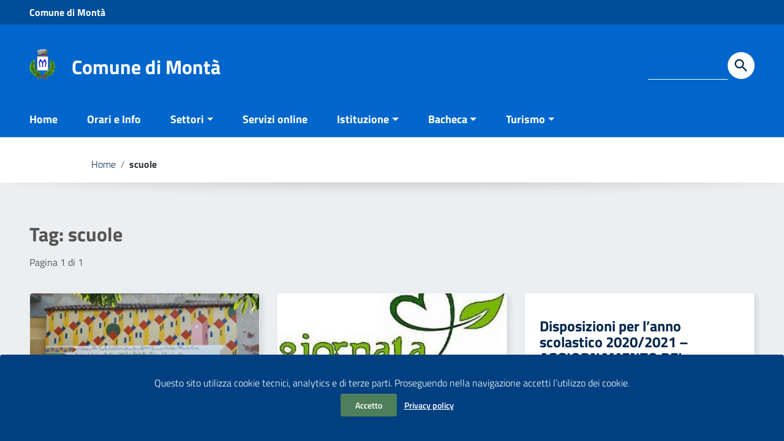

--- FILE ---
content_type: text/css
request_url: https://www.comune.monta.cn.it/wp-content/themes/italiawp/static/css/tema.css
body_size: 55436
content:
.logoprint {display: none;}
.hidden {display: none;}
.bg-blu {background-color:#003882 !important; color:#fff !important;}
.bg-bluscuro {background-color:#003274 !important; color:#fff !important;}
.bg-grigio {background-color: #ECEFF1 !important;}
.bg-oro {background-color: #9C8C3E !important;}
.bg-verde {background-color: #51825F !important;}
.verde {color: #4E7E5B !important;}
.oro {color: #796C31 !important;}

.btn-verde:hover {background-color: #395C42!important;}

.bg-azzurro {background-color: #0968B4 !important;}
.bg-grigiomedio {background-color: rgb(117,117,117) !important;}
.bg-rosa {background-color: #E5007B !important;}
.bg-rosso {background-color: #DB001B !important;}
.bg-petrolio {background-color: #455A64 !important;}

.mt0 {margin-top: 0px !important;}
.mb0 {margin-bottom: 0px !important;}
.ml0 {margin-left: 0px !important;}
.mr0 {margin-right: 0px !important;}
.mt8 {margin-top: 8px !important;}
.mb8 {margin-bottom: 8px !important;}
.ml8 {margin-left: 8px !important;}
.mr8 {margin-right: 8px !important;}
.mt16 {margin-top: 16px !important;}
.mb16 {margin-bottom: 16px !important;}
.ml16 {margin-left: 16px !important;}
.mr16 {margin-right: 16px !important;}
.mt24 {margin-top: 24px !important;}
.mb24 {margin-bottom: 24px !important;}
.ml24 {margin-left: 24px !important;}
.mr24 {margin-right: 24px !important;}
.mt32 {margin-top: 32px !important;}
.mb32 {margin-bottom: 32px !important;}
.ml32 {margin-left: 32px !important;}
.mr32 {margin-right: 32px !important;}
.mt40 {margin-top: 40px !important;}
.mb40 {margin-bottom: 40px !important;}
.ml40 {margin-left: 40px !important;}
.mr40 {margin-right: 40px !important;}
.mt64 {margin-top: 64px !important;}
.mb64 {margin-bottom: 64px !important;}
.ml64 {margin-left: 64px !important;}
.mr64 {margin-right: 64px !important;}
.pt8 {padding-top: 8px !important;}
.pb8 {padding-bottom: 8px !important;}
.pl8 {padding-left: 8px !important;}
.pr8 {padding-right: 8px !important;}
.pt12 {padding-top: 12px !important;}
.pb12 {padding-bottom: 12px !important;}
.pl12 {padding-left: 12px !important;}
.pr12 {padding-right: 12px !important;}
.pt16 {padding-top: 16px !important;}
.pb16 {padding-bottom: 16px !important;}
.pl16 {padding-left: 16px !important;}
.pr16 {padding-right: 16px !important;}
.pt32 {padding-top: 32px !important;}
.pb32 {padding-bottom: 32px !important;}
.pl32 {padding-left: 32px !important;}
.pr32 {padding-right: 32px !important;}
.pt64 {padding-top: 64px !important;}
.pb64 {padding-bottom: 64px !important;}
.pl64 {padding-left: 64px !important;}
.pr64 {padding-right: 64px !important;}

.row-eq-height {
    display: -webkit-box;
    display: -webkit-flex;
    display: -ms-flexbox;
    display: flex;
    margin-bottom: 24px;
}

a {color: #003882;}

.container li a:focus {
    outline: 1px solid #FF8C00 !important;
}

.row.clearfix a:focus {
    outline: 1px solid #FF8C00 !important;
}

.nav.navbar-nav > li > a {
    font-weight: 700 !important;
}

@media (min-width: 1200px) {.container {max-width: 1184px !important; padding:0;}}
@media (min-width: 992px) and (max-width: 1999px) {.container {max-width: 960px; padding: 0;}}
@media (min-width: 768px) and (max-width: 991px) {.container {max-width: 720px; padding: 0;}}

@media (min-width: 767px) {
    .col, .col-1, .col-10, .col-11, .col-12, .col-2, .col-3, .col-4, .col-5, .col-6, .col-7, .col-8, .col-9, .col-auto, .col-lg, .col-lg-1, .col-lg-10, .col-lg-11, .col-lg-12, .col-lg-2, .col-lg-3, .col-lg-4, .col-lg-5, .col-lg-6, .col-lg-7, .col-lg-8, .col-lg-9, .col-lg-auto, .col-md, .col-md-1, .col-md-10, .col-md-11, .col-md-12, .col-md-2, .col-md-3, .col-md-4, .col-md-5, .col-md-6, .col-md-7, .col-md-8, .col-md-9, .col-md-auto, .col-sm, .col-sm-1, .col-sm-10, .col-sm-11, .col-sm-12, .col-sm-2, .col-sm-3, .col-sm-4, .col-sm-5, .col-sm-6, .col-sm-7, .col-sm-8, .col-sm-9, .col-sm-auto, .col-xl, .col-xl-1, .col-xl-10, .col-xl-11, .col-xl-12, .col-xl-2, .col-xl-3, .col-xl-4, .col-xl-5, .col-xl-6, .col-xl-7, .col-xl-8, .col-xl-9, .col-xl-auto {
        padding-right: 14px !important;
        padding-left: 14px !important;
    }
    
    #home-novita .row-eq-height > div {
        padding-bottom: 28px !important;
    }

    .row {
        margin-right: -14px;
        margin-left: -14px;
    }
}

body {
    color: #555;
    background-color: #fff;
    -webkit-transition: all .3s ease 0s;
    -o-transition: all .3s ease 0s;
    transition: all .3s ease 0s;
    position: relative;
    height: auto !important;
}

body .menu-underlayer {
    position: fixed;
    top: 0;
    left: 0;
    z-index: 2000;
    width: 100%;
    height: 100%;
    visibility: hidden;
    background-color: rgba(0, 56, 130, 1);
    opacity: 1;
    -webkit-transition: all .3s ease 0s;
    -o-transition: all .3s ease 0s;
    transition: all .3s ease 0s;
}

body.menu-opened,
body.menu-opened2 {
    position: fixed;
    width: 100%;
}

body.menu-opened .menu-underlayer,
body.menu-opened2 .menu-underlayer {
    display: block;
    visibility: visible;
}

body.ridotto {
    padding-top: 100px !important;
}

.card .card-calendar {
    color: #555;
}

/* ---------- HEADER ---------- */

#mainheader { 
    height: 224px;
    color: #fff;
    position: relative;
    -webkit-transition: all .3s ease 0s;
    -o-transition: all .3s ease 0s;
    transition: all .3s ease 0s;
}

#mainheader .preheader {
    height: 40px;
    padding: 0;
    margin: 0;
    font-weight: bold;
    line-height: 40px;
    -webkit-transition: all .3s ease 0s;
    -o-transition: all .3s ease 0s;
    transition: all .3s ease 0s;
}

#mainheader.ridotto .preheader {
    display: none;
}

#mainheader .logoimg {
    display:inline-block;
}

#mainheader .preheader .entesup {
    font-size: 16px;
    color: #fff;
}

#mainheader .preheader .entesup a {
    color: #fff;
}

#mainheader .preheader .entesup .logotxt a {
    color: #fff;
}

#mainheader .preheader .sitiverticali {
    margin: 0;
    border:0;
    text-align: center;
    height: 40px;
    padding: 0;
    line-height: 38px;
}

#mainheader .preheader .sitiverticali a {
    height: 40px;
    font-weight: 600;
    display: inline-block;
    vertical-align: middle;
    border-right: 2px solid #003882;
    padding: 0 24px;
}

#mainheader .preheader .sitiverticali a:hover {
    color: #6FA67E;
    text-decoration: underline;
}

#mainheader .preheader .accedi {
    margin: 0 0 0 24px;
    border:0;
    text-align: center;
    height: 40px;
    padding: 0;
    line-height: 38px;
}

#mainheader .preheader .accedi .btn-accedi {
    padding: 0;
    background: none;
    color: #fff;
    margin: 0;
    font-weight: 600;
    line-height: 0;
}

#mainheader .preheader .accedi .btn-accedi:hover span {
    color: #6FA67E;
    text-decoration: underline;
}

#mainheader .preheader .accedi .btn-accedi svg.icon {
    vertical-align: middle;
    margin: 0;
    fill: #fff;
    width: 24px;
    height: 24px;
}

#mainheader .preheader .accedi .btn-accedi:hover svg.icon {
    fill: #6FA67E;
}

#mainheader .preheader .accedi span {
    margin: 0 0 0 8px;
}

#mainheader .preheader .accedi .btn-accedi#dropdownAP .avatar {
    vertical-align: middle;
}

#mainheader .preheader .accedi.show .btn-accedi svg.icon {
    -webkit-transform: scaleY(-1);
    transform: scaleY(-1);
}

#mainheader .preheader .accedi .dropdown-menu {
    border-radius: 4px;
    -webkit-box-shadow: 0 5px 12px 0 rgba(0,0,0,0.5);
    box-shadow: 0 5px 12px 0 rgba(0,0,0,0.5);
    margin-top: 4px;
}

#mainheader .preheader .accedi .dropdown-menu:before {
    content: '';
    position: absolute;
    top: -6px;
    left: 40px;
    width: 0;
    height: 0;
    border-left: 5px solid transparent;
    border-right: 5px solid transparent;
    border-bottom: 10px solid #fff;
    background: none;
    -webkit-transform: none;
    transform: none;
}

#mainheader .preheader .accedi .dropdown-menu .link-list-wrapper ul li:hover {
    background-color: #EFEFEF;
}

#mainheader .preheader .accedi .dropdown-menu .link-list-wrapper ul li a {
    color: #003882;
    font-size: 0.778em;
    font-weight: 300;
}

#mainheader .preheader .accedi .dropdown-menu .link-list-wrapper ul li a svg.icon {
    fill: #003882;
    width: 24px;
    height: 24px;
}

#mainheader .comune .logoimg {
    margin-top: 40px;
    width: 50px;
}

#mainheader .comune .logoimg img {
    height: auto;
    max-height: 50px;
    max-width: 50px;
}

#mainheader .comune .logoimg a:focus {
    outline: 0px transparent !important;
}

#mainheader .comune .logotxt {
    vertical-align: middle;
    height: 48px;
    text-align: left;
    margin-left: 15px;
    display: inline-block;
    width: calc(100% - 80px);
}

#mainheader .comune .logotxt h1 {
    display: table-cell;
    height: 48px;
    vertical-align: bottom;
    margin: 0;
    font-size: 1.778em;
    letter-spacing: 0;
}

#mainheader .comune .logotxt h1 a,
#mainheader .comune .logotxt h1 a:hover {
    color: #fff;
    text-decoration: none;
}

#mainheader .comune .logotxt h1 a:focus,
#mainheader .comune .logotxt h1 a:hover:focus {
    text-decoration: underline;
    outline: 1px solid #FF8C00 !important;
}

#mainheader .social {
    padding-top: 12px;
    margin-bottom: 0;
    display: inline-block;
    height: 48px;
    margin-top: 40px;
}

#mainheader .social .small {
    font-size: 14px;
    font-weight: 300;
}

#mainheader .social a {
    display: inline-block;
    width: 24px;
    height: 24px;
    margin: 0;
    font-size: 1.111em;
    line-height: 24px;
    color: #fff !important;
    text-align: center;
}

#mainheader .social a:hover {
    color: #6FA67E !important;
    text-decoration: none;
}

#mainheader .social a svg.icon {
    fill: #fff;
    width: 26px;
    height: 26px;
}

#mainheader .social a:hover svg.icon {
    fill: #6FA67E;
}

#mainheader .social li {
    padding: 0;
    vertical-align: middle;
    margin-right: 8px;
}

#mainheader .social li:last-child {
    margin-right: 0;
}

@media (min-width: 768px) and (max-width: 991px) {
    #mainheader .cerca {
        margin-top: 20px;
        padding-top: 5px;
    }
}

@media (min-width: 992px) {
    #mainheader .cerca {
        margin-top: 40px;
        padding-top: 5px;
    }
}

@media (max-width: 767px) {
   #mainheader .cerca {
        margin-top: 18px;
    } 
}

#mainheader .cerca span {
    color: #fff;
    font-size: 14px;
}

/* NUOVE */

#mainheader .cerca input,
.italiawp2-sidebar .cerca input,
#mainheader .p_cercaMobile .cerca input {
    width: calc(100% - 44px);
    float: left;
    background: transparent;
    color: #fff;
    font-size: 16px;
}

#mainheader .cerca input {
    border-color: #fff !important;
}

#mainheader .cerca {
    float: right;
}

.italiawp2-sidebar .cerca {
    margin: 20px 0 20px 20px;
}

#mainheader .p_cercaMobile input {
    width: calc(100% - 34px);
}

#mainheader .btn-cerca,
.italiawp2-sidebar .btn-cerca {
    height: 44px;
    width: 44px;
    border: 0;
    border-radius: 50%;
    color: #003882;
    padding: 0;
    background: #fff;
}

.italiawp2-sidebar .btn-cerca {
    color: #fff;
}

.italiawp2-sidebar .btn-cerca .icon {
    fill: #fff !important;
}

#mainheader .btn-cerca svg.icon {
    width: 28px;
    height: 28px;
    vertical-align: middle;
    fill: #003882;
}

#mainheader .btn-cerca:hover {
    background: #6FA67E;
    color: #fff;
} 

@media (max-width: 991px) {
    #mainheader .btn-cerca {
        height: 24px;
        width: 24px;
        border: 0;
        color: #fff;
        padding: 0;
        margin-top: 12px;
        margin-left: 10px;
        background: transparent;
    }

    #mainheader .btn-cerca svg.icon {
        width: 28px;
        height: 28px;
        vertical-align: middle;
        fill: #fff !important;
    }

    #mainheader .btn-cerca:hover svg.icon {
        fill: #6FA67E;
    }
    
    #mainheader .cerca input {
        width: calc(100% - 36px);
    }
}

#mainheader .p_cercaMobile { 
    display: none;
}

#mainheader #sub_nav {
    position: absolute;
    right: 0;
    bottom: 0;
    left: 0;
    color: #fff;
}

#mainheader .menu-btn {
    display: none;
}

#mainheader .menu-btn:focus,
#mainheader .menu-btn:hover:focus {
    outline: 3px solid #777 !important;
    outline-offset: 6px;
}

#mainheader.ridotto {
    height: 60px;
    position: -webkit-sticky;
    position: sticky;
    top: 0;
    z-index: 1071;
    margin-top: -120px;
    margin-bottom: 120px;
}

#mainheader.ridotto .social {
    padding: 0;
    margin: 10px 0 0 0;
}

#mainheader.ridotto .comune .logoimg {
    margin-top: 10px;
}

#mainheader.ridotto .comune .logoimg img {
    height: 40px;
    max-height: 40px;
}

#mainheader.ridotto .comune .logotxt {
    vertical-align: middle;
    margin-top: 0;
    height: 48px;
    max-height: 48px;
}

@media (min-width: 992px) {
    #mainheader.ridotto .comune .logotxt {
        display: none !important;
    }
}

#mainheader.ridotto .comune .logotxt h1 {
    height: 45px;
    max-height: 40px;
    vertical-align: middle;
    font-size: 1.2em;
}

#mainheader.ridotto .header-social {
    visibility: hidden;
}

@media (max-width: 576px) {
    #mainheader .header-cerca {
        visibility: hidden;
    }
}

#mainheader.ridotto .nav.navbar-nav > li > a {
    padding: 15px 24px 15px;
}

#mainheader.ridotto .cerca {
    display: none;
}

#mainheader.ridotto .navbar {
    margin-left: 60px;
}

.sub_nav, .list_link-utili {
    display: block;
    padding: 0;
    margin: 0;
}

.sub_nav:after, .list_link-utili:after {
    content: '';
    display: inline-block;
    width: 100%;
}
.sub_nav:before, .list_link-utili:before {
    content: '';
    display: block;
}

.sub_nav li, .list_link-utili li  {
    display: inline-block;
    padding: 0;
    margin: 0;
    font-size: 1em;
    font-weight: 700;
    line-height: 20px;
    position: relative;
}

.list_link-utili .bar-content-edit {
    display: none;
}

.sub_nav li.active {

}

.sub_nav li a, .list_link-utili li a {
    padding: 12px 29px 12px 29px;
    color: #fff;
    display: block;
}

.sub_nav li:first-child a {
    padding-left: 0;
}

.sub_nav li:last-child a {
}

.sub_nav li a:focus, .sub_nav li a:hover,
.list_link-utili li a:focus, .list_link-utili li a:hover {
    color: #BADEC3;
    text-decoration: underline;
}

.sub_nav li.active a, .list_link-utili li.active a {
    border-bottom: 4px solid #fff !important;
}

.list_link-utili li:first-child a {
}

.list_link-utili li {
    font-weight: 300;
    font-size: 0.889em;
}
.list_link-utili li a {
    padding: 12px 25px;
}

.list_link-utili li:last-child a {
    font-weight: 700;
    padding-right: 0;
}

/* ---------- MEGAMENU ---------- */

.sub_nav li.megamenu a {
    padding: 12px 22px 12px 22px;
}

.sub_nav li.megamenu:first-child a {
    padding-left: 0;
}

#sub_nav .sub_nav .megamenu a[data-toggle=dropdown] svg.icon {
    float: right;
    fill: #fff;
    width: 22px;
    height: 22px;
}

#sub_nav .sub_nav .megamenu a[data-toggle=dropdown][aria-expanded=true] svg.icon {
    -webkit-transform: scaleY(-1);
    transform: scaleY(-1);
}


#sub_nav .sub_nav .dropdown-menu {
    margin: 0;
    padding: 48px;
    width: 1184px;
    transform: translate3d(14px, 32px, 0px) !important;
    -webkit-box-shadow: 0 3px 15px 0 rgba(0,0,0,0.1);
    box-shadow: 0 3px 15px 0 rgba(0,0,0,0.1);
}

#sub_nav .sub_nav .dropdown-menu:before {
    display: none;
}

#sub_nav .sub_nav .nav-item.megamenu>a.dropdown-toggle:before {
    opacity: 0;
    bottom: -16px;
    margin-left: auto;
    margin-right: auto;
    left: 0;
    right: 0;
    content: '';
    position: absolute;
    top: auto;
    width: 18px;
    height: 18px;
    border-radius: 4px;
    background-color: #fff;
    -webkit-transform: rotate(45deg);
    transform: rotate(45deg);
    display: block;
    -webkit-transition: opacity .8s cubic-bezier(.1,.57,.36,.99);
    transition: opacity .8s cubic-bezier(.1,.57,.36,.99);
}

#sub_nav .sub_nav .nav-item.megamenu:first-child>a.dropdown-toggle:before {
    left: -29px;
}

#sub_nav .sub_nav .nav-item.megamenu.show>a.dropdown-toggle:before {
    opacity: 1;
}

#sub_nav .navmegamenu {
    border-top: 1px solid #D8D8D8;
    padding: 0;
}

#sub_nav .navmegamenu li {
    border-bottom: 1px solid #D8D8D8;
    display: block;
}

#sub_nav .navmegamenu li a {
    font-size: 1em;
    color: #003882;
    font-weight: normal;
    padding: 12px 24px;
}

#sub_nav .navmegamenu li a:hover {
    background-color: rgba(116,166,129,0.1);
}

#sub_nav .scheda-megamenu .scheda-foto {
    position: relative;
    height: 192px;
    overflow: hidden;
    border-radius: 4px;
}

#sub_nav .scheda-megamenu .scheda-foto figure {
    margin: 0;
}

#sub_nav .scheda-megamenu .scheda-foto a {
    padding: 0;
}

#sub_nav .scheda-megamenu .scheda-foto img {
    width: 100%;
    height: 192px;
    object-fit: cover;
}

#sub_nav .scheda-megamenu .scheda-icona-small {
    color: #003882;
    letter-spacing: 1px;
    font-size: 0.778em;
    text-transform: uppercase;
    font-weight: 600;
    padding: 0;
    margin-bottom: 16px;
}

#sub_nav .scheda-megamenu .scheda-icona-small svg.icon {
    width: 22px;
    height: 22px;
    margin-right: 4px;
    vertical-align: bottom;
    fill: #003882;
}

@media (max-width: 767px) {
    .scheda-news .scheda-testo {
        padding-top: 24px;
        padding-bottom: 0;
    }
}

@media (min-width: 768px) {
    .scheda-news .scheda-testo {
        margin-top: 32px;
    }
}

#sub_nav .scheda-megamenu .scheda-testo h4 {
    font-size: 1.111em;
    font-weight: 700;
    color: #003882;
}

#sub_nav .scheda-megamenu .scheda-testo h4 a {
    color: #003882;
    padding:0;
}

#sub_nav .scheda-megamenu .scheda-testo p {
    color: #555;
    font-size: 0.889em;
    font-weight: normal;
}

#sub_nav .scheda-megamenu .scheda-footer {
    margin-top: 16px;
}

#sub_nav .linksezione .tutte {
    color: #4E7E5B;
    font-size: .778em;
    text-transform: uppercase;
    vertical-align: middle;
    display: inline-block;
    font-weight: bold;
    letter-spacing: 1px;
    padding: 0;
}

#sub_nav .linksezione .tutte svg.icon {
    vertical-align: middle;
    width: 24px;
    height: 24px;
    fill: #4E7E5B;
}

#sub_nav .linksezione .tutte:hover {
    color: #003882;
    text-decoration: underline;
}

#sub_nav .linksezione .tutte:hover svg.icon {
    fill: #003882;
}

#sub_nav .owl-megamenu {
    max-height: 300px;
    margin-bottom: 40px;
}

#sub_nav #owl-megamenu-ser .owl-stage,
#sub_nav #owl-megamenu-doc .owl-stage {
    display: -webkit-box;
    display: -webkit-flex;
    display: -ms-flexbox;
    display: flex;
}

#sub_nav #owl-megamenu-ser .owl-item .item,
#sub_nav #owl-megamenu-doc .owl-item .item {
    height: 100%;
} 

#sub_nav #owl-megamenu-ser .owl-item .scheda-megamenu,
#sub_nav #owl-megamenu-doc .owl-item .scheda-megamenu {
    padding-right: 24px;
    padding-left: 24px;
    height: 100%;
}

#sub_nav #owl-megamenu-ser .owl-item.active .scheda-megamenu,
#sub_nav #owl-megamenu-doc .owl-item.active .scheda-megamenu {
    border-left: 1px solid #D8D8D8;
}

#sub_nav #owl-megamenu-ser .owl-item:first-child .scheda-megamenu,
#sub_nav #owl-megamenu-doc .owl-item:first-child .scheda-megamenu {
    padding-left: 0;
}

#sub_nav #owl-megamenu-ser .owl-item:first-child .scheda-megamenu,
#sub_nav #owl-megamenu-doc .owl-item:first-child .scheda-megamenu {
    padding-left: 0;
    border: 0 !important;
}

#sub_nav .owl-megamenu .owl-dots .owl-dot span {
    background: #4E7E5B;
    opacity: 0.1;
    width: 8px;
    height: 8px;
    margin: 5px;
}

#sub_nav .owl-megamenu .owl-dots .owl-dot.active span {
    opacity: 1;
}

/* ---------- JPUSH MENU ---------- */

.cbp-spmenu {
    position: fixed;
    background: #ffffff;
}

.cbp-spmenu-vertical {
    width: 300px;
    height: 100%;
    top: 0;
    z-index: 99999;
    overflow-y: auto;
    position: fixed;
}

.cbp-spmenu-left {
    left: -300px;
}

.cbp-spmenu-right {
    right: -300px; 
}

.cbp-spmenu-left.menu-open {
    left: 0px;
}

.cbp-spmenu-right.menu-open {
    right: 0px;
}

.push-body {
    overflow-x: hidden;
    position: relative;
    left: 0;
    padding: 0 !important;
}

.push-body.navbar-toggle {
    overflow-y: hidden;
    overflow: hidden !important;
}

.push_container {
    position: relative;
    left: 0;
}

.push-body-toright .push_container {
    left: 300px; 
}

.cbp-spmenu, .push-body, .push_container {
    -webkit-transition: all 0.3s ease;
    -moz-transition: all 0.3s ease;
    transition: all 0.3s ease;
}

.push-body-toright #mainheader .entesup,
.push-body-toright #mainheader .areariservata,
.push-body-toright #mainheader .comune,
.push-body-toright #mainheader .header-social,
.push-body-toright #mainheader .header-cerca,
.push-body-toright .sub_nav,
.push-body-toright .scrollto_top,
.push-body-toright footer,
.push-body-toright #main_container {
    -moz-opacity: 0;
    -khtml-opacity: 0;
    opacity: 0;
}

.push-body-toright .body_wrapper {
    background: #003882 !important;
}

.push-body-toright .body_wrapper .preheader {
    background: #003882 !important;
}

.push-body-toright .body_wrapper #mainheader {
    -webkit-box-shadow: none;
    box-shadow: none;
}


.navbar-toggle.menu-active .icon-bar {
    -ms-filter: "progid:DXImageTransform.Microsoft.Alpha(Opacity=$ms)";
    filter: alpha(opacity=0);
    -moz-opacity: 0;
    -khtml-opacity: 0;
    opacity: 0;
    position: absolute;
    height: 4px;
    background: #fff;
    -webkit-transition: all 0.3s cubic-bezier(0.35, 0.085, 0.305, 1.005);
    -moz-transition: all 0.3s cubic-bezier(0.35, 0.085, 0.305, 1.005);
    -o-transition: all 0.3s cubic-bezier(0.35, 0.085, 0.305, 1.005);
    transition: all 0.3s cubic-bezier(0.35, 0.085, 0.305, 1.005);
}

.navbar-toggle.menu-active .icon-bar1 {
    -webkit-transform: rotate(45deg);
    -ms-transform: rotate(45deg);
    -o-transform: rotate(45deg);
    transform: rotate(45deg);
    -ms-filter: "progid:DXImageTransform.Microsoft.Alpha(Opacity=$ms)";
    filter: alpha(opacity=100);
    -moz-opacity: 1;
    -khtml-opacity: 1;
    opacity: 1;
    background: #fff;
    top: 8px;
}

.navbar-toggle.menu-active .icon-bar3 {
    -webkit-transform: rotate(-45deg);
    -ms-transform: rotate(-45deg);
    -o-transform: rotate(-45deg);
    transform: rotate(-45deg);
    -ms-filter: "progid:DXImageTransform.Microsoft.Alpha(Opacity=$ms)";
    filter: alpha(opacity=100);
    -moz-opacity: 1;
    -khtml-opacity: 1;
    opacity: 1;
    background: #fff;
    top: -8px;
}

.cbp-spmenu .user-burger {
    height: 136px;
    padding: 25px 25px;
}

.cbp-spmenu .user-burger .usertitle-burger {
    position: relative;
}

.cbp-spmenu .user-burger .usertitle-burger .avatar-wrapper {
    width: 48px;
    height: 48px;
    margin-right: 12px;
    vertical-align: middle;
    display: inline-block;
}

.cbp-spmenu .user-burger .usertitle-burger .avatar.size-lg {
    width: 48px;
    height: 48px;
}

.cbp-spmenu .user-burger .usertitle-burger .avatar.size-lg .avatar-notifiche {
    position: absolute;
    color: #fff;
    font-size: 0.500em;
    font-weight: 600;
    background: #D71820;
    width: 12px;
    height: 12px;
    display: block;
    border-radius: 50%;
    display: flex;
    -webkit-box-pack: center;
    -ms-flex-pack: center;
    justify-content: center;
    -webkit-box-align: center;
    -ms-flex-align: center;
    align-items: center;
    top: 4px;
    right: -6px;
}

.cbp-spmenu .user-burger .usertitle-burger span {
    font-weight: 600;
    font-size: 1.125em;
    display: inline-block;
    vertical-align: middle;
}

.cbp-spmenu .user-burger .usertitle-burger svg.icon {
    fill: #fff;
    position: absolute;
    width: 22px;
    height: 22px;
    top: 0;
    right: 0;
}

.cbp-spmenu .usermail-burger {
    margin-top: 24px;
}

.cbp-spmenu .usermail-burger a {
    font-size: 0.750em;
    color: #FFF;
}

.cbp-spmenu .logo-burger {
    margin: 60px 0 25px 25px;
}

.cbp-spmenu .logo-burger-user {
    margin: 25px 0 25px 25px;
}

.cbp-spmenu .logoimg-burger {
    display: inline-block;
}

.cbp-spmenu .logoimg-burger img {
    height: 48px;
    max-height: 48px;
}

.cbp-spmenu .logotxt-burger {
    vertical-align: middle;
    text-align: left;
    margin: 0 0 0 5px;
    display: inline-block;
}

.cbp-spmenu .logotxt-burger a {
    font-size: 1.375em;
    vertical-align: bottom;
    display: table-cell;
    height: 48px;
    font-weight: bold;
    color: #003882;
}

.cbp-spmenu .logotxt-burger a:hover {
    text-decoration: none;
}

/* ---------- MENU NAVBAR ---------- */

.navmenu a,.navmenu li>a:hover>span {
    color:#225599;
}

.navmenu li a.current {
    font-weight:700;
}

.navmenu li a.current span {
    color: #fff !important;
}

.navmenu,.navmenu li,.navmenu ul {
    padding:0;
    list-style:none;
}

.navmenu ul, .navmenu li.active ul li ul {
    display:none;
    padding:0;
}

.navmenu a,.navmenu li.active ul, .navmenu li.active ul li.active ul {
    display:block;
}

ul.navmenu {
    padding: 0px 0px 25px 0;
}

.navmenu {
    margin:0;
}

.navmenu>li {
    border:0;
    width: 100%;
}

.navmenu>li li {
    border: 0;
}

.navmenu a {
    outline:0;
    text-decoration:none;
}

.navmenu [tabindex="0"]:focus,.navmenu li a:focus {
    outline:3px solid #777 !important;
}

.navmenu li>a>span {
    float:right;
    font-size:0.6em;
    text-align:center;
    display:inline-block;
    margin:0;
}

.navmenu li>a>span:after {
    display: inline-block;
    font-size: 24px;
    margin-left: 0;
    vertical-align: 0;
    content: "";
    border-top: 0.4em solid;
    border-right: 0.4em solid transparent;
    border-bottom: 0;
    border-left: 0.5em solid transparent;
}

.navmenu li a.current span:after {
    color:#003882;
}

.navmenu li.open>a>span:after {
    border-top: 0;
    border-right: 0.4em solid transparent;
    border-bottom: 0.4em solid;
    border-left: 0.5em solid transparent;
}

.navmenu>li.open ul {
    background:transparent;
}

.navmenu>li.open ul li a {
    color:#003882;
}

.navmenu li li a {
    font-size: 1em;
}

.navmenu>li.open ul li a:hover,.navmenu>li.open ul>li.open>a {
    background:transparent;
    color:#6FA67E;
}

.navmenu li a {
    font-size: 1.333em;
    font-weight: 700;
    color: #003882;
    line-height: 26px;
    padding: 13px 25px;
    border-left: 4px solid transparent;
}

.navmenu li:first-child {
    display: none;
}

.navmenu li ul li:first-child {
    display: block;
}

.navmenu>li>a:hover, .navmenu>li>a:focus {
    background-color: rgba(116,166,129,0.1);
    border-left: 4px solid #4E7E5B;
}

.navmenu>li.open>a {
    background-color: rgba(116,166,129,0.1);
    border-left: 4px solid #4E7E5B;
}

.utilitymobile {
    margin: 10px 25px;
    padding: 0;
}

.utilitymobile li {
    padding: 7px 0;
}

.utilitymobile li a {
    color: #003882;
}

.utilitymobile li a:hover {
    color: #6FA67E;
    text-decoration: none;
}

.utilitymobile li:last-child a {
    font-weight: bold;
}

.socialmobile {
    margin: 40px 25px 25px 25px;
}

.socialmobile .small {
    padding-right: 8px;
    font-size: 14px;
    color: #003882;
}

.socialmobile a {
    display: inline-block;
    width: 24px;
    height: 24px;
    margin: 0;
    font-size: 1.111em;
    line-height: 24px;
    color: #003882 !important;
    text-align: center;
}

.socialmobile a:hover {
    color: #6FA67E !important;
    text-decoration: none;
}

.socialmobile a svg.icon {
    fill: #003882;
    width: 22px;
    height: 22px;
}

.socialmobile a:hover svg.icon {
    fill: #6FA67E;
}

.socialmobile li {
    padding: 0;
    vertical-align: middle;
    margin-right: 4px;
    display: inline-block;
}

.socialmobile li:first-child {
    width: 100%;
    margin-bottom: 15px;
}

/* ----------- ACCEDI SPID ------------ */

#spidModal {
    z-index: 1200;
    padding: 0 !important;
}

#spidModal .modal-header-fullsrc .back {
    margin-top: 8px;
}

#spidModal .modal-header-fullsrc .close {
    position: absolute;
    top: 8px;
    right: 0;
    margin: 0;
}

#spidModal .modal-header-fullsrc .back svg.icon,
#spidModal .modal-header-fullsrc .close svg.icon {
    width: 44px;
    height: 44px;
    fill: #0066CC;
}

#spidModal .header-buttons {
    position: relative;
}

#spid-step1 h3, 
#spid-step2 h3, 
#spid-step3 h3,
#spid-step4 h3,
#spid-step5 h3 {
    color: #17324D;
    font-size: 1.778em;
    margin: 24px 0 8px 0;
}

#spidModal h4 {
    font-size: 0.889em;
    margin: 0 0 24px 0;
    font-weight: 300;
    line-height: 1.5;
}

#spid-step2 h4 strong {
    font-weight: 600;
}

#spidModal p {
    margin: 16px 0 32px 0;
    font-size: 0.778em;
    width: 100%;
    line-height: 1.5;
}

#spidModal p.desc {
    font-size: 0.889em;
}

#spidModal p a {
    color: #0066CC;
    font-weight: 600;
}

#spidModal .spid-inputgroup label {
    font-weight: 600;
    color: #555555;
    font-size: 0.778em;
    width: auto !important;
}

#spidModal .btn-bianco,
#spidModal .btn-blu,
#spidModal .btn-trasparente {
    font-size: 0.889em;
    border-radius: 4px;
    width: 100%;
    margin: 0 auto;
    min-height: 48px;
    margin-bottom: 16px;
}

#spidModal .btn-bianco {
    color: #5C6F82;
    background-color: #fff;
    border: 1px solid #E6E9F2;
}

#spidModal .btn-bianco:hover {
    color: #38444F !important;
    background-color: #fff !important;
    border: 1px solid #E6E9F2 !important;
}

#spidModal .btn-blu {
    color: #fff;
    background-color: #0073E6;
    border: 1px solid #0073E6;
}

#spidModal .btn-blu:hover {
    color: #fff !important;
    background-color: #004D99 !important;
    border: 1px solid #004D99 !important;
}

#spidModal .btn-trasparente {
    color: #0073E6;
    background-color: #FFF;
    border: 1px solid #0073E6;
}

#spidModal .btn-trasparente:hover {
    color: #07529C !important;
    background-color: #FFF  !important;
    border: 1px solid #0073E6 !important;
}

img.spidback {
    height: 40px;
}

.spid-banners {
    margin-top: 56px;
}

.spid-banner {
    width: 48%;
    float: left;
    background-color: #FBFBFC;
    border-radius: 4px;
    height: 56px;
    text-align: center;
    vertical-align: middle;
    margin-bottom: 12px;
    display: table;
}

.spid-banner a {
    display: table-cell;
    vertical-align: middle;
    text-align: center;
    cursor: pointer;
}

.spid-banner:nth-child(even) {
    float: right;
}

.spid-banner img {
    width: 100%;
    height: auto;
    max-height: 28px;
    max-width: 100px;
}

.spid-logo-sel {
    width: 110px;
    height: 30px;
}

#spidModal .spid-inputgroup {
    margin-top: 16px;
    margin-bottom: 24px;
}

#spidModal .spid-inputgroup input {
    font-size: 1.250em;
    font-weight: bold;
    color: #555;
    border-bottom: 1px solid #D8D8D8;
}

/* ---------- FOOTER ---------- */

#footer {
    padding-top:48px;
    word-break: break-word;    
}

#footer a {
    color:#fff;
}

#footer a:hover {
    color:#fff;
}

#footer section {
    margin-bottom: 28px;
}

#footer section .intestazione {
    margin-bottom: 28px;
}

#footer .logoimg {
    display:inline-block;
}

#footer .logotxt {
    vertical-align: middle;
    height: 48px;
    text-align: left;
    margin-left:15px;
    display:inline-block;
}

#footer .logotxt h3 {
    display: table-cell;
    vertical-align: bottom;
    margin: 0;
    font-weight: 700;
    color:#FFF;
    font-size: 1.778em;
    height: 48px;
}

#footer .logotxt h3 a {
    color:#FFF; 
}

#footer .logotxt h3 a:hover {
    color:#FFF; 
    text-decoration: none;
}

#footer .logoimg img {
    height: 48px;
    max-height: 48px;
}

#footer h4 {
    color:#FFF;
    font-size: 0.778em;
    font-weight: 700;
    margin:0;
    padding: 0 0 16px 0;
    border-bottom: 1px solid #777;
    line-height: 24px;
    text-transform: uppercase;
    vertical-align: middle;
}

#footer h4 a {
    vertical-align: middle;
}

#footer h4 svg.icon {
    width: 22px;
    height: 22px;
    opacity: 0.5;
    margin-right: 16px;
    fill: #fff;
}

#footer p {
    margin: 16px 0;
    color: #fff;
    font-size: 0.889em;
}

#footer p a {
    color: #fff;
}

#footer p a:hover {
    color: #BADEC3;
}

#footer .footer-list {
    list-style-type:none;
    margin: 15px 0;
    padding: 0;
    /*font-size: 0.889em;*/
}

#footer .footer-list li {
    margin: 0;
    padding: 6px 0;
}

#footer .footer-list li a,
#footer .footer-list li span {
    margin: 2px 0 6px;
    display: inline-block;
}

#footer .footer-list li a {
    color: #fff;
}

#footer .footer-list li a:hover {
    color: #BADEC3;
}

#footer .lista-linkutili .footer-list {
    font-size: 0.889em;
}

#footer form {
    margin: 16px 0;
    font-size: 0.889em;
}

#footer form label {
    color: #FFFFFF;
}

#footer form input {
    border-radius: 4px;
    margin-bottom: 16px;
}

#footer form input::placeholder { /* Chrome, Firefox, Opera, Safari 10.1+ */
    color: #555555;
    opacity: 1; /* Firefox */
    font-weight: normal;
}

#footer form input:-ms-input-placeholder { /* Internet Explorer 10-11 */
    color: #555555;
    font-weight: normal;
}

#footer form input::-ms-input-placeholder { /* Microsoft Edge */
    color: #555555;
    font-weight: normal;
}

#footer form .btn-iscriviti, 
.btn-iscriviti {
    color: #fff !important;
    padding: 12px 60px;
    background: #4E7E5B;
    font-family: "Titillium Web",Geneva,Tahoma,sans-serif;
}

#footer form .btn-iscriviti:hover, 
.btn-iscriviti:hover {
    background: #395C42;
    color: #fff;
}

.btn-spid {
    color: #fff;
    padding: 10px 0;
    background-color: #0064D3;
    font-family: "Titillium Web",Geneva,Tahoma,sans-serif;
    border-radius: 4px;
    font-size: 1.500em;
    width: 100%;
    margin-bottom: 40px;
}

.btn-spid .ico-prefix {
    left: 0;
    border-right: 1px solid #fff;
    position: absolute;
    top: 0;
    bottom: 0;
    width: 56px;
    padding: 3px;
}

.btn-spid .btn-spid-text-center {
    display: inline-block;
    margin-left: 54px;
}

.linkbold {
    font-weight: bold;
    font-size: 1em;
    color: #003882 !important;
}

#footer .social {
    margin: 16px 0;
}

#footer .social li {
    margin-right: 8px;
}

#footer .social a {
    color: #fff;
}

#footer .social a:hover {
    color: #BADEC3;
}

#footer .social a svg.icon {
    fill: #fff;
    width: 24px;
    height: 24px;
}

#footer .social a:hover svg.icon {
    fill: #BADEC3;
}

#footer .postFooter {
    font-size: .8889em;
    border-top: 1px solid #9C8C3E;
    padding: 20px 0;
}

#footer .postFooter {
    color: #9C8C3E;
}

#footer .postFooter a {
    color: #fff;
    margin: 0 5px;
}

#footer .postFooter a:hover {
    color: #BADEC3;
}

#footer .postFooter a:first-of-type {
    margin-left: 0;
}

#footer a:focus {
    outline: 1px solid #FF8C00 !important;
}

#footer section:last-of-type {
    margin-bottom: 0;
}

#topcontrol {
    position: fixed;
    right: 30px;
    bottom: 30px;
    width: 40px;
    height: 40px;
    cursor: pointer;
    visibility: hidden;
    opacity: 1;
    text-align: center;
    padding: 0;
    -webkit-transition: visibility 0s 1s,opacity 1s linear;
    -o-transition: visibility 0s 1s,opacity 1s linear;
    transition: visibility 0s 1s,opacity 1s linear;
}

#topcontrol.visualizza {
    visibility: visible;
    opacity: 1;
    -webkit-transition: opacity 1s linear;
    -o-transition: opacity 1s linear;
    transition: opacity 1s linear;
}

#topcontrol svg.icon {
    width: 40px;
    height: 40px;
    fill: #fff;
}

/* PARTI COMUNI HOME E PAGINE INTERNE */

section .titolosezione h3 {
    /*color: #796C31;*/
    font-size: 1.778em;
    margin: 0 0 36px 0;
}

section .titolosezione h3 a {
    /*color: #796C31;*/
}

section .titolosezione.filtrisezione {
    border-bottom: 2px solid #f1f2f4;
    padding-bottom: 16px;
}

section.bg-grigio .titolosezione.filtrisezione {
    border-bottom: 2px solid #dfe3e7;
}

section h3.titolettosezione {
    color: #003882;
    font-size: 1.556em;
    font-weight: 600;
    margin: 0 0 36px 0;
    border-bottom: 2px solid #f1f2f4;
    padding-bottom: 16px;
}

section .titolettosezione {
    margin: 0 0 36px 0;
    border-bottom: 2px solid #f1f2f4;
    padding-bottom: 16px;
}

section .titolettosezione h3 {
    color: #003882;
    font-size: 1.556em;
    font-weight: 600;
}

.btn-trasparente {
    background: transparent;
    border: 1px solid #003882;	
    border-radius: 4px;	
    box-shadow: inset 0 -1px 0 0 rgba(255,255,255,0.33);
    -webkit-box-shadow: inset 0 -1px 0 0 rgba(255,255,255,0.33);
    color: #003882 !important;
    font-weight: 600;
    font-size: 0.889em;
    padding: 4px 12px;
    vertical-align: middle;
    margin: 0 8px;
}

.btn-trasparente:last-child {
    margin-right: 0;
}

.btn-trasparente svg.icon {
    vertical-align: middle;
    fill: #003882;
    width: 20px;
    height: 20px;
}

.btn-trasparente:hover svg.icon {
    fill: #fff;
}

.btn-trasparente.active {
    background: #4E7E5B;
    color: #fff !important;
    border: 1px solid #395C42;
    -webkit-box-shadow: none !important;
    box-shadow: none !important;
}

.btn-trasparente.activepart {
    background: rgba(116,166,129,0.5);
    color: #fff !important;
    border: 1px solid #395C42;
    -webkit-box-shadow: none !important;
    box-shadow: none !important;
}

.btn-trasparente.active svg.icon,
.btn-trasparente.activepart svg.icon{
    fill: #fff !important;
}

.btn-trasparente:hover {
    background: #395C42;
    color: #fff !important;
}

.btn-verde, #intro .btn-verde, #home-servizi .btn-verde {
    font-size: 0.778em;
    color: #fff !important;
    padding: 8px 24px;
    background: #4E7E5B;
    margin: 0 16px 24px 0;
}

.btn-trasp {
    font-size: 0.778em;
    color: #fff !important;
    padding: 8px 24px;
    background: transparent;
    margin: 0 16px 24px 0;
    border: 0;
    -webkit-box-shadow: none;
    box-shadow: none;
}

.btn-badge {
    background-color: #E6EFE8;
    border: 1px solid #E6EFE8;
    border-radius: 4px;	
    color: #003882 !important;
    font-weight: 600;
    font-size: 0.889em;
    padding: 4px 12px;
    vertical-align: middle;
    margin: 0 8px 8px 0;
    display: inline-block;
    line-height: 1.5;
}

.btn-badge-close {
    cursor: pointer;
    margin-left: 8px;
    padding: 0;
    display: inline-block;
}

.btn-badge-close svg.icon {
    width: 18px;
    height: 18px;
    fill: #003882;
    margin: 0;
    padding: 0;
}

.btn-celeste {
    background: #FCFDFF;
    border: 2px solid #E6E9F2;	
    border-radius: 4px;	
    box-shadow: inset 0 -1px 0 0 rgba(255,255,255,0.33);
    -webkit-box-shadow: inset 0 -1px 0 0 rgba(255,255,255,0.33);
    color: #003882 !important;
    font-weight: 700;
    font-size: 0.889em;
    padding: 4px 12px;
    vertical-align: middle;
    text-align: center;
}

.btn-celeste svg.icon {
    fill: #003882;
}

.btn-celeste:hover {
    background: #003882;
    color: #fff !important;
}

.btn-celeste:hover svg.icon {
    fill: #fff;
}

.argomenti {
    margin-bottom: 20px;
}

.argomenti a.badge-argomenti { 
    color: #003882;
    border: 1px solid #003882;
    margin-right: 8px;
    margin-bottom: 12px;
    font-size: 0.889em;
    font-weight: 600;
}

.argomenti a.badge-argomenti:hover { 
    background-color: #003882;
    color:#fff;
    text-decoration: none;
}

.altri-argomenti {
    margin-top: 48px;
}

.altri-argomenti .altri-argomenti-titolo {
    float: left;
}

.altri-argomenti .altri-argomenti-titolo h4 {
    display: inline-block;
    color: #555;
    letter-spacing: 1px;
    font-size: 0.778em;
    text-transform: uppercase;
    font-weight: 700;
}

.altri-argomenti .altri-argomenti-elenco {
    margin-left: 144px;
}

.altri-argomenti .altri-argomenti-elenco a.badge-argomenti {
    font-weight: 700;
}

.altri-argomenti .altri-argomenti-tutti {
    text-align: center;
}

/* ---------- SLIDE ---------- */

#main_container .owl-theme .owl-dots .owl-dot span {
    width: 8px;
    height: 8px;
    margin: 5px 5px;
}

/* ---------- PAGINAZIONE ---------- */

section .pagination .page-item .page-link,
section .pagination .page-item .page-numbers {
    font-size: 0.778em;
    color: #003882;
}

section .pagination .page-item .page-link svg.icon,
section .pagination .page-item .page-numbers svg.icon {
    fill: #003882;
    width: 26px;
    height: 26px;
}

section .pagination .page-item .page-link[aria-current],
section .pagination .page-item .page-numbers.current {
    border: 1.5px solid #51825F;
    color: #555;
}

section .pagination .page-item .page-link:hover,
section .pagination .page-item .page-numbers:hover {
    background: #51825F !important;
    text-decoration: underline !important;
    color: #fff;
}

section .pagination .page-item .page-link:hover svg.icon,
section .pagination .page-item .page-numbers:hover svg.icon {
    fill: #fff;
}

.page-link:focus,
.page-numbers:focus {
    -webkit-box-shadow: 0 0 0 .1rem rgba(255,140,0,.25) !important;
    box-shadow: 0 0 0 .1rem rgba(255,140,0,.25) !important;
}

/* ---------- COOKIEBAR ---------- */

.cookiebar {
    min-height: 120px;
    vertical-align: baseline;
    text-align: center;
    padding-top: 36px;
    font-size: 0.889em;
    width: 100%;
    max-width: none!important;
}

.cookiebar p {
    margin: 0 auto;
}

.cookiebar .btn-verde {
    font-size: 0.875em;
    margin: 8px 0 8px 16px;
    vertical-align: baseline;    
}

.cookiebar .btn-trasp {
    font-size: 0.875em;
    margin: 8px 0;
    padding-left: 0;
    padding-right: 0;
    text-decoration: underline;
    vertical-align: baseline;
}

/* ---------- FOCUS ---------- */

.btn.focus, .btn:focus {outline: 0; -webkit-box-shadow: 0 0 0 .1rem rgba(255,140,0,.85); box-shadow: 0 0 0 .1rem rgb(255, 140, 0);}
input[type="checkbox"]:focus, input[type="radio"]:focus {border: 2px solid #FF8C00 !important;}
h2:focus, h2 a:focus,
h3:focus, h3 a:focus,
h4:focus, h4 a:focus {outline: 1px solid #FF8C00 !important;}
.argomenti a.badge-argomenti:focus {border: 2px solid #FF8C00 !important; outline: 0;}
a.tutte:focus {outline: 2px solid #FF8C00 !important;}
#topcontrol:focus {outline: 2px solid #FF8C00 !important;}
button.owl-dot:focus {outline: 0; border: 2px solid #ff8c00!important; border-radius: 50%;}
input[type="text"]:focus {border: 2px solid #FF8C00 !important;}
button.btn.btn-info.mr-2.btn-verde:focus {outline: 2px solid #FF8C00 !important;}
button.btn.btn-default.btn-trasparente.active:focus {border: 2px solid #FF8C00 !important; outline: 0;}


@media (min-width: 1200px) {
    .hidden-lg, .hidden-md {
        display: none !important;
    }
}

@media (min-width: 992px) and (max-width: 1200px) {
    .sub_nav li a {
        padding: 13px 16px;
    }

    .sub_nav li.megamenu a {
        padding: 13px 6px;
    }

    #sub_nav .sub_nav .dropdown-menu {
        width: 960px;
    }

    .list_link-utili li a {
        padding: 13px 8px;
    }

    #mainheader .social li {
        margin: 0;
    }
}


@media (min-width: 992px) {
    .hidden-md {
        display: none !important;
    }

    .socialmobile {
        display: none !important;
    }

    .modal-backdrop.show {
        opacity: 0 !important;
    }
}


@media (max-width: 991px) {
    #mainheader .entesup a {
        line-height: 1;
        display: inline-block;
        vertical-align: middle;
    }

    .sub_nav {
        display: block;
        padding: 0;
        margin: 0;
    }

    .sub_nav li {
        font-size: 1em;
        line-height: 20px;
    }

    .sub_nav li a {
        padding: 13px 16px;
    }

    .sub_nav li.megamenu a {
        padding: 13px 6px;
    }

    .list_link-utili li {
        display: none;
    }

    .list_link-utili li:last-child {
        display: inline-block;
    }

    .cbp-spmenu-vertical {
        width: 300px;
    }

    .cbp-spmenu-left {
        left: -300px;
    }

    .cbp-spmenu-right {
        right: -300px;
    }

    .push-body-toright .push_container {
        left: 300px;
    }
}


@media (min-width: 767px) and (max-width: 991px) {
    .nav-item.megamenu {
        position: static;
    }

    .nav-item.megamenu>a.dropdown-toggle {
        position: relative;
    }

    #sub_nav .sub_nav .dropdown-menu {
        width: 720px;
        transform: translate3d(14px,32px,0px)!important;
        padding: 24px;
    }

    #footer h4 svg.icon {
        margin-right: 2px;
    }

    .modal-backdrop.show {
        opacity: 0 !important;
    }
}


@media (max-width: 991px) {
    #mainheader.ridotto {
        margin: 0;
    }

    body.ridotto {
        padding-top: 0px;
    }

    .container {
        padding-left: 24px !important;
        padding-right: 24px !important;
    }

    .hidden-xs {
        display: none!important;
    }

    html {
        overflow-x: hidden;
    }

    body {
        font-size: 16px;
        line-height: 1.2;
    }

    body.home #mainheader {
        height: 136px;
    }

    #mainheader {
        height: 136px;
    }

    #mainheader.ridotto {
        position: fixed;
        left: 0;
        right: 0;
    }

    #mainheader .preheader .entesup {
        font-size: 0.875em;
        font-weight: bold;
        text-align: left;
        text-indent: 0 !important;
    }

    #mainheader .preheader .accedi {
        border-left: 2px solid #003882;
        margin: 0;
        padding: 0 0 0 16px;
    }

    #mainheader .preheader .accedi .btn-accedi {
        padding: 0 8px;
    }

    #mainheader .preheader .accedi span,
    #mainheader .preheader .accedi svg.icon-expand {
        display: none;
    }

    #mainheader .preheader .accedi .dropdown-menu:before {
        display: none;
    }

    #mainheader .comune .logoimg {
        margin-top: 20px;
    }

    #mainheader .cerca {
        display: inline;
    }

    #mainheader .cerca .form-control {
        display: none;
    }
    
    /* NUOVE */
    
    #mainheader .comune .logotxt h1 {
        font-size: 1.250em;
        vertical-align: middle;
    }
    
    #mainheader .p_cercaMobile { 
        display: inline-block;
        float: none;
        width: 100%;
        padding: 0 20px 0 30px;
        text-align: left;
    }
    
    #mainheader .p_cercaMobile .cerca { 
        margin-top: 0 !important;
        float: none;
    }
    
    #mainheader .p_cercaMobile input[type=text] {
        padding-left: 0;
        padding-right: 0;
    }

    #mainheader .p_cercaMobile .btn-cerca {
        height: 24px;
        width: 24px;
        border: 0;
        color: #fff;
        padding: 0;
        margin-top: 12px;
        margin-left: 10px;
        background: transparent;
    }

    #mainheader .p_cercaMobile .btn-cerca svg.icon {
        width: 28px;
        height: 28px;
        vertical-align: middle;
        fill: #fff;
    }

    #mainheader .p_cercaMobile .btn-cerca:hover svg.icon {
        fill: #6FA67E;
    } 


    #mainheader.ridotto .p_cercaMobile {
        height: 64px;
        padding-top: 26px;
    }

    #mainheader .social {
        display: none;
    }

    #mainheader .menu-btn {
        display: block !important;
        float: left;
        width: 24px;
        height: 24px;
        padding: 0 0 0px;
        margin: 35px 4px 16px 24px;
        border: 0 none;
        background: transparent;
    }

    #mainheader.ridotto .menu-btn {
        margin-top: 20px;
    }

    #mainheader .menu-btn .icon-bar {
        position: relative;
        z-index: 171;
        width: 24px;
        height: 4px;
        background-color: #fff;
        display: block;
        border-radius: 0;
    }

    #mainheader .menu-btn .icon-bar + .icon-bar {
        margin-top: 4px;
    }

    #mainheader .menu-btn .icon-bar1 ,#mainheader .menu-btn .icon-bar3 {
        width: 16px;
    }

    #mainheader .navbar-toggle.menu-active .icon-bar1, #mainheader .navbar-toggle.menu-active .icon-bar3 {
        width: 24px;
    }
    
    #mainheader .navbar-toggle.menu-active {
        right: 30px;
        top: 75px;
        left: auto;
        position: fixed;
        z-index: 999999;
        margin: 0;
    }

    #cercaMobile {
        position: absolute;
        right: 0;
        left: 0;
        padding: 15px 8px;		
        background-color: #003274;
        -webkit-transition: all .3s ease;
        -o-transition: all .3s ease;
        transition: all .3s ease;
        z-index: 90;
    }

    #mainheader.ridotto #cercaMobile {
        top:120px;
    }

    .navbar-toggler-icon {
        background-image: url([data-uri]�I+PC9wYXRoPgogICAgICAgICAgICA8L2c+CiAgICAgICAgPC9nPgogICAgPC9nPgo8L3N2Zz4=);
    }

    .cbp-spmenu-vertical {
        width: 300px;
    }

    .cbp-spmenu-left {
        left: -300px;
    }

    .cbp-spmenu-right {
        right: -300px; 
    }

    .push-body-toright .push_container {
        left: 300px;
    }

    .modal-header-fullsrc {
        padding-top: 14px;
        padding-bottom: 14px;
        -webkit-box-shadow: 0 12px 40px 0 rgba(0,0,0,0.06);
        box-shadow: 0 12px 40px 0 rgba(0,0,0,0.06);
        margin: 0 0 24px 0;
    }

    .modal-header-fullsrc h1 {
        font-size: 1.125em;
        text-align: center;
        display: inline-block;
    }

    .modal-header-fullsrc .confirm {
        top: 0px;
        right: 0;
        left: auto;
        min-width: 0;
    }

    #spidModal .modal-header-fullsrc {
        -webkit-box-shadow: none;
        box-shadow: none;
    }

    #spidModal .modal-header-fullsrc .close {
        left: auto;
    }

    #spidModal .modal-header-fullsrc .back svg.icon, 
    #spidModal .modal-header-fullsrc .close svg.icon {
        width: 32px;
        height: 32px;
    }

    img.spidback {
        height: 32px;
    }

    #spid-step1 h3, #spid-step2 h3, #spid-step3 h3, #spid-step4 h3, #spid-step5 h3 {
        margin: 48px 0 8px 0;
        font-size: 2.000em;
    }

    #spid-step1 p, #spid-step2 p, #spid-step3 p, #spid-step4 p, #spid-step5 p {
        font-size: 0.875em;
    }

    #spidModal .btn-bianco, #spidModal .btn-blu, #spidModal .btn-trasparente {
        font-size: 1em;
    }

    #spidModal h4 {
        font-size: 1em;
    }

    #spidModal .spid-inputgroup label {
        font-size: 0.875em;
    }

    #spidModal .spid-inputgroup input {
        font-size: 1.500em;
    }

    #spidModal p.desc {
        font-size: 1em;
    }

    .modal-header-fullsrc .close, 
    .modal-header-fullsrc .back {
        margin-top: 0;
        position: absolute;
        left: 0;
    }

    .modal-header-fullsrc .close svg.icon,
    .modal-header-fullsrc .back svg.icon {
        width: 28px;
        height: 28px;
    }

    #searchModal #cerca-txt,
    #searchModal .search-filter-dategroup .form-group input {
        height: 40px;
        font-size: 1em;
    }

    #searchModal .modal-body-search .form-filtro {
        margin-top: 24px;
        margin-bottom: 48px;
    }

    #searchModal .form-group .ico-sufix {
        width: 40px;
    }

    #searchModal .modal-body-search .form-group,
    #searchModal md-autocomplete, 
    #searchModal md-autocomplete md-autocomplete-wrap {
        height: 40px;
    }

    #searchModal .modal-body-search .form-group .ico-prefix {
        width: 24px;
        height: 24px;
    }

    .md-virtual-repeat-container .md-autocomplete-suggestions li {
        font-size: 1em;
    }

    .md-virtual-repeat-container .md-autocomplete-suggestions li .autocomplete-list-text em {
        display: none;
    }
    
    #searchModal .modal-body-search .search-start {
        margin-top: 32px;
    }

    #searchModal #cerca-txt {
        padding-left: 40px;
    }

    md-autocomplete .md-show-clear-button button md-icon {
        width: 26px;
        height: 26px;
    }
    
    #searchModal .modal-body-search .form-blockopz ul li a {
        font-size: 1em;
    }

    #footer .logotxt {
        /*width: 150px;*/
        vertical-align: sub;
    }

    #footer .logotxt h3 {
        font-size: 1.375em;
        vertical-align: bottom;
    }

    #footer section {
        margin-bottom: 0;
    }

    #footer section .intestazione {
        margin-bottom: 8px;
    }

    #footer h4 {
        font-size: 0.875em;
        /*border: 0;*/
        padding: 24px 0 0 0;
    }

    #footer h4 svg.icon {
        margin-right: 8px;
    }

    #footer .lista-linkutili h4 {
        border-top: 1px solid #777;
    }

    #footer .lista-linkutili div[class^='col']:first-of-type h4, #footer .lista-linkutili div[class*=' col-']:first-of-type h4 {
        border: 0;
    }

    #footer .lista-sezioni .footer-list {
        border-bottom: 1px solid #777;
        padding: 0 0 24px 34px;
        margin: 0;
        font-size: 1em;
    }

    #footer .lista-linkutili .footer-list {
        font-size: 1em;
    }

    #footer p {
        font-size: 1em;
        margin-bottom: 24px;
    }

    #footer form {
        margin: 16px 0 24px 0;
        font-size: 1em;
    }

    #footer .postFooter {
        font-size: 1em;
    }

    #footer .postFooter a {
        line-height: 1.5;
    }

    .altri-argomenti {
        margin-top: 24px;
    }

    .altri-argomenti .altri-argomenti-titolo {
        float: none;
        margin-bottom: 8px;
    }

    .altri-argomenti .altri-argomenti-titolo h4 {
        font-size: 0.875em;
    }

    .altri-argomenti .altri-argomenti-elenco {
        margin-left: 0; 
    }

    .altri-argomenti .altri-argomenti-elenco a.badge-argomenti {
        font-size: 1em;
    }

    section .titolosezione h3 {
        margin: 0 0 24px 0;
    }

    section .pagination {
        margin-top: 16px;
    }

    section .pagination .page-item .page-link {
        font-size: 0.875em;
        height: 32px;
        min-width: 32px;
        padding: 0;
    }

    section .pagination .page-item .page-link i[class^=it-] {
        font-size: 0.875em;
    }

    .cookiebar p {
        font-size: 1em;
    }

    .bricklayer-column {
        padding-left: 6px !important;
        padding-right: 6px !important;
    }
}

@media (max-width: 576px) {
    #mainheader .preheader .entesup {
        margin: 0;
    }

    #mainheader .preheader .accedi .btn-accedi {
        padding: 0 4px;
    }

    #mainheader .logotxt {
        margin-left: 16px !important;
    }

    #mainheader.ridotto .p_cercaMobile {
        padding-top: 26px;
    }

    #mainheader.ridotto .btn-cerca {
        margin-left: 0;
    }

    #mainheader.ridotto .comune .logoimg {
        margin-top: 10px;
    }

    #mainheader.ridotto .comune .logoimg img {
        height: 40px;
    }

    #mainheader .menu-btn {
        position: absolute;
    }

    #mainheader .comune {
        padding-left: 50px;
        -ms-flex: 0 0 100%;
        flex: 0 0 100%;
        max-width: 100%;
    }

    #mainheader .comune .logotxt h1 {
        font-size: 1.250em;
        vertical-align: middle;
    }

    #mainheader .navbar-toggle.menu-active .icon-bar1 {
        top: 8px;
    }

    #mainheader .navbar-toggle.menu-active .icon-bar3 {
        top: -8px;
    }

    .modal-header-fullsrc .pb12 {
        padding: 0!important;
    }

    .modal-header-fullsrc h1 {
        margin-left: 40px;
    }

    #searchModal .modal-body-search .search-start {
        margin-top: 24px;
    }

    #searchModal #cerca-txt {
        padding-left: 32px;
    }

    md-autocomplete .md-show-clear-button button md-icon {
        width: 24px;
        height: 24px;
    }
}

.dropdown-toggle::after {
    display: inline-block;
    margin-left: .255em;
    vertical-align: .255em;
    content: "";
    border-top: .3em solid;
    border-right: .3em solid transparent;
    border-bottom: 0;
    border-left: .3em solid transparent;
}

.galleria-dettaglio .galleriasfondo {
    width: 200vw !important;
    margin: 0 -50vw !important;
}

.footer-colonne label {
    margin-top: 20px;
}


--- FILE ---
content_type: text/css
request_url: https://www.comune.monta.cn.it/wp-content/themes/italiawp/inc/gutenberg.css
body_size: 753
content:
/*
 * CSS per Gutenberg
 */

.alignfull {
    margin-left: calc(50% - 50vw);
    margin-right: calc(50% - 50vw);
    width: auto;
    max-width: 1000%;
}

.alignwide {
    margin-left: calc(25% - 25vw);
    margin-right: calc(25% - 25vw);
    width: auto;
    max-width: 1000%;
}

.alignwide img, .alignfull img {
    display: block;
    margin: 0 auto;
}

p.has-small-font-size, .has-small-font-size {
    font-size: 80% !important;
}

p.has-medium-font-size, .has-medium-font-size {
    font-size: 125% !important;
}

p.has-large-font-size, .has-large-font-size {
    font-size: 150% !important;
}

p.has-huge-font-size, .has-huge-font-size {
    font-size: 200% !important;
}

.wp-block-cover {
    margin-bottom: 1em;
    height: auto !important;
}


--- FILE ---
content_type: application/javascript
request_url: https://www.comune.monta.cn.it/wp-content/themes/italiawp/inc/scripts.js
body_size: 4533
content:
$(document).ready(function () {
    var theme_uri = theme_directory;
    
    $(".box-servizi a").addClass("u-color-white");
    $(".form-submit > input").addClass("btn btn-default");

    /* Metto la data dei post nel titolo (nella sidebar) */
    $(".italiawp2-sidebar > ul > li").each(function () {
        if( $('> span',this).length === 1 && $('> a',this).length === 1 ) {
            var span = $(this).find('span');
            var a = $(this).find('a');
            span.html("<br><small>"+span.html()+"</small>");
            a.append(span);
        }
    });
    
    $("img.alignnone").parent('a').addClass("a-alignnone");
    $("img.aligncenter").parent('a').addClass("a-aligncenter");
    $("img.alignleft").parent('a').addClass("a-alignleft");
    $("img.alignright").parent('a').addClass("a-alignright");
    
    /* Gestisco i blockquote */
    $("blockquote").addClass("callout important callout-punti");
    
    /* Sistemo gli elenchi nella sidebar */
    $(".italiawp2-sidebar > ul li a").addClass("list-group-item list-group-item-action");
    $(".italiawp2-sidebar > ul li").changeElementType('span');
    $(".italiawp2-sidebar > ul").addClass("list-group lista-paragrafi").changeElementType('div');

    /*$(".site-content .Prose form").addClass("Form Form--spaced u-padding-all-xl u-background-grey-10 u-text-r-xs u-layout-prose");
    $(".site-content .Prose form label")
            .addClass("Form-label").parent().addClass("Form-field");
    $('.site-content .Prose form input:not([type="button"]):not([type="submit"])').addClass("Form-input");
    $(".site-content .Prose form textarea").addClass("Form-input Form-textarea");
    $('.site-content .Prose form input[type="button"], .site-content form input[type="submit"]')
            .addClass("Button Button--default u-text-xs")
            .parent().addClass("Form-field Grid-cell u-textRight");
    $('.site-content .Prose form input[type="checkbox"], .site-content .Prose form input[type="radio"]')
            .addClass("Form-input").after('<span class="Form-fieldIcon" role="presentation"></span>')
            .parent().addClass("Form-label--block").parent().addClass("Form-field--choose");*/
    
    /* Sistemo la mappa in home */
    mapWrap();

    $(".map-wrap").click(function () {
        $(this).fadeOut(10);
    });
    /* Fine sistemazione mappa */
    
    $('.image-content a').filter(function() {
            return $(this).attr('href').match(/\.(jpeg|jpg|png|gif)/i);
        }).magnificPopup({
        type: 'image'
    });

    $('.magnific-popup-gallery').filter(function() {
            return $(this).attr('href').match(/\.(jpeg|jpg|png|gif)/i);
        }).magnificPopup({
            type: 'image',
            gallery: {
                enabled: true
        }
    });
    
    /* Aggiungo l'icona di Link Esterno */
    $('a').each(function () {
        if (!(location.hostname === this.hostname || !this.hostname.length ||
                !$.trim($(this).html()).length || $(this).is(':has(figure)') ||
                $(this).closest("#mainheader").length || $(this).closest(".social").length)) {
            let ext = '<svg class="icon icon-link icon-external-link"><use xlink:href="'+theme_uri+'/static/img/bootstrap-italia.svg#it-external-link"></use></svg>';
            $(this).append(ext);
        }
    });
    
    $(".box-servizi .scheda-sito").each(function () {
        if ( $(this).size() && $("img", this).size() ) {
            if( $(this).html().replace(/<img[^>]*>/g,"")==0 ) $(this).addClass("no-padding");
        }
        
        if( $(this).parent().find('.icon-external-link').length ) {
            var link = $(this).parent().find('.icon-external-link');
        $(this).append(link);
        }
    });
   
    /* Slide Gallerie Home */
    $(".owl-carousel").owlCarousel({
        loop: true,
        margin: 10,
        navContainer: ".owl-nav",
        responsive: {
            0: {
                items: 1
            },
            768: {
                items: 2
            },
            992: {
                items: 3
            }
        }
    });

    /* NUOVI */
    $('.footer-colonne ul').addClass('footer-list clearfix');
    
    $('.custom_megamenu_intestazione').each(function() {
        $(this).wrap("<h5></h5>");
    });
    
});

$(window).resize(function() {
    mapWrap();
});

function mapWrap() {
    var altMap = parseInt($(".map-full-content iframe").outerHeight(), 10);
    $(".map-wrap").css("height",altMap+"px").css("margin-bottom",-altMap+"px");
    return;
}
